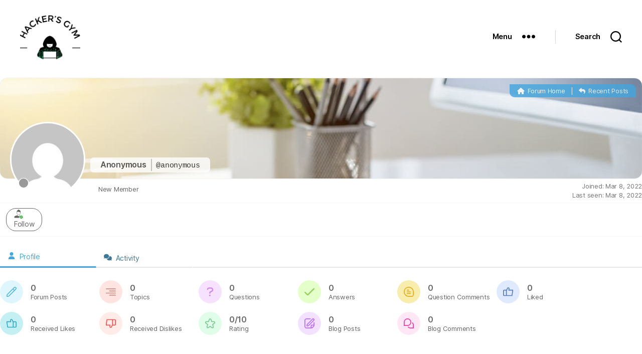

--- FILE ---
content_type: text/html; charset=UTF-8
request_url: https://forums.hackersgym.in/participant/18/
body_size: 16905
content:
<!DOCTYPE html>

<html class="no-js" lang="en-US">

	<head>

		<meta charset="UTF-8">
		<meta name="viewport" content="width=device-width, initial-scale=1.0">

		<link rel="profile" href="https://gmpg.org/xfn/11">

		<title>Anonymous &#8211; Profile &#8211; hackersgym Forum</title>
<meta name='robots' content='max-image-preview:large' />

<!-- wpForo SEO -->
<link rel="canonical" href="https://forums.hackersgym.in/participant/18/" />
<meta name="description" content="hackersgym Forum - Member Profile &gt; Profile Page. User: Anonymous, Title: New Member, " />
<meta property="og:title" content="hackersgym Forum" />
<meta property="og:description" content="hackersgym Forum - Member Profile &gt; Profile Page. User: Anonymous, Title: New Member, " />
<meta property="og:url" content="https://forums.hackersgym.in/participant/18/" />
<meta property="og:locale" content="en_US" />
<meta property="og:site_name" content="Hackersgym" />
<meta property="og:type" content="website" />
<meta name="twitter:description" content="hackersgym Forum - Member Profile &gt; Profile Page. User: Anonymous, Title: New Member, "/>
<meta name="twitter:title" content="hackersgym Forum" />
<meta property="twitter:card" content="summary_large_image" />
<!-- wpForo SEO End -->

<!-- wpForo Schema -->
<!-- wpForo Schema End -->

<link rel='dns-prefetch' href='//www.googletagmanager.com' />
<link rel="alternate" type="application/rss+xml" title="Hackersgym &raquo; Feed" href="https://forums.hackersgym.in/feed/" />
<link rel="alternate" type="application/rss+xml" title="Hackersgym &raquo; Comments Feed" href="https://forums.hackersgym.in/comments/feed/" />
<style id='wp-img-auto-sizes-contain-inline-css'>
img:is([sizes=auto i],[sizes^="auto," i]){contain-intrinsic-size:3000px 1500px}
/*# sourceURL=wp-img-auto-sizes-contain-inline-css */
</style>
<style id='wp-emoji-styles-inline-css'>

	img.wp-smiley, img.emoji {
		display: inline !important;
		border: none !important;
		box-shadow: none !important;
		height: 1em !important;
		width: 1em !important;
		margin: 0 0.07em !important;
		vertical-align: -0.1em !important;
		background: none !important;
		padding: 0 !important;
	}
/*# sourceURL=wp-emoji-styles-inline-css */
</style>
<link rel='stylesheet' id='wp-block-library-css' href='https://forums.hackersgym.in/wp-includes/css/dist/block-library/style.min.css?ver=6.9' media='all' />
<style id='classic-theme-styles-inline-css'>
/*! This file is auto-generated */
.wp-block-button__link{color:#fff;background-color:#32373c;border-radius:9999px;box-shadow:none;text-decoration:none;padding:calc(.667em + 2px) calc(1.333em + 2px);font-size:1.125em}.wp-block-file__button{background:#32373c;color:#fff;text-decoration:none}
/*# sourceURL=/wp-includes/css/classic-themes.min.css */
</style>
<style id='global-styles-inline-css'>
:root{--wp--preset--aspect-ratio--square: 1;--wp--preset--aspect-ratio--4-3: 4/3;--wp--preset--aspect-ratio--3-4: 3/4;--wp--preset--aspect-ratio--3-2: 3/2;--wp--preset--aspect-ratio--2-3: 2/3;--wp--preset--aspect-ratio--16-9: 16/9;--wp--preset--aspect-ratio--9-16: 9/16;--wp--preset--color--black: #000000;--wp--preset--color--cyan-bluish-gray: #abb8c3;--wp--preset--color--white: #ffffff;--wp--preset--color--pale-pink: #f78da7;--wp--preset--color--vivid-red: #cf2e2e;--wp--preset--color--luminous-vivid-orange: #ff6900;--wp--preset--color--luminous-vivid-amber: #fcb900;--wp--preset--color--light-green-cyan: #7bdcb5;--wp--preset--color--vivid-green-cyan: #00d084;--wp--preset--color--pale-cyan-blue: #8ed1fc;--wp--preset--color--vivid-cyan-blue: #0693e3;--wp--preset--color--vivid-purple: #9b51e0;--wp--preset--color--accent: #cd2653;--wp--preset--color--primary: #000000;--wp--preset--color--secondary: #6d6d6d;--wp--preset--color--subtle-background: #dcd7ca;--wp--preset--color--background: #f5efe0;--wp--preset--gradient--vivid-cyan-blue-to-vivid-purple: linear-gradient(135deg,rgb(6,147,227) 0%,rgb(155,81,224) 100%);--wp--preset--gradient--light-green-cyan-to-vivid-green-cyan: linear-gradient(135deg,rgb(122,220,180) 0%,rgb(0,208,130) 100%);--wp--preset--gradient--luminous-vivid-amber-to-luminous-vivid-orange: linear-gradient(135deg,rgb(252,185,0) 0%,rgb(255,105,0) 100%);--wp--preset--gradient--luminous-vivid-orange-to-vivid-red: linear-gradient(135deg,rgb(255,105,0) 0%,rgb(207,46,46) 100%);--wp--preset--gradient--very-light-gray-to-cyan-bluish-gray: linear-gradient(135deg,rgb(238,238,238) 0%,rgb(169,184,195) 100%);--wp--preset--gradient--cool-to-warm-spectrum: linear-gradient(135deg,rgb(74,234,220) 0%,rgb(151,120,209) 20%,rgb(207,42,186) 40%,rgb(238,44,130) 60%,rgb(251,105,98) 80%,rgb(254,248,76) 100%);--wp--preset--gradient--blush-light-purple: linear-gradient(135deg,rgb(255,206,236) 0%,rgb(152,150,240) 100%);--wp--preset--gradient--blush-bordeaux: linear-gradient(135deg,rgb(254,205,165) 0%,rgb(254,45,45) 50%,rgb(107,0,62) 100%);--wp--preset--gradient--luminous-dusk: linear-gradient(135deg,rgb(255,203,112) 0%,rgb(199,81,192) 50%,rgb(65,88,208) 100%);--wp--preset--gradient--pale-ocean: linear-gradient(135deg,rgb(255,245,203) 0%,rgb(182,227,212) 50%,rgb(51,167,181) 100%);--wp--preset--gradient--electric-grass: linear-gradient(135deg,rgb(202,248,128) 0%,rgb(113,206,126) 100%);--wp--preset--gradient--midnight: linear-gradient(135deg,rgb(2,3,129) 0%,rgb(40,116,252) 100%);--wp--preset--font-size--small: 18px;--wp--preset--font-size--medium: 20px;--wp--preset--font-size--large: 26.25px;--wp--preset--font-size--x-large: 42px;--wp--preset--font-size--normal: 21px;--wp--preset--font-size--larger: 32px;--wp--preset--spacing--20: 0.44rem;--wp--preset--spacing--30: 0.67rem;--wp--preset--spacing--40: 1rem;--wp--preset--spacing--50: 1.5rem;--wp--preset--spacing--60: 2.25rem;--wp--preset--spacing--70: 3.38rem;--wp--preset--spacing--80: 5.06rem;--wp--preset--shadow--natural: 6px 6px 9px rgba(0, 0, 0, 0.2);--wp--preset--shadow--deep: 12px 12px 50px rgba(0, 0, 0, 0.4);--wp--preset--shadow--sharp: 6px 6px 0px rgba(0, 0, 0, 0.2);--wp--preset--shadow--outlined: 6px 6px 0px -3px rgb(255, 255, 255), 6px 6px rgb(0, 0, 0);--wp--preset--shadow--crisp: 6px 6px 0px rgb(0, 0, 0);}:where(.is-layout-flex){gap: 0.5em;}:where(.is-layout-grid){gap: 0.5em;}body .is-layout-flex{display: flex;}.is-layout-flex{flex-wrap: wrap;align-items: center;}.is-layout-flex > :is(*, div){margin: 0;}body .is-layout-grid{display: grid;}.is-layout-grid > :is(*, div){margin: 0;}:where(.wp-block-columns.is-layout-flex){gap: 2em;}:where(.wp-block-columns.is-layout-grid){gap: 2em;}:where(.wp-block-post-template.is-layout-flex){gap: 1.25em;}:where(.wp-block-post-template.is-layout-grid){gap: 1.25em;}.has-black-color{color: var(--wp--preset--color--black) !important;}.has-cyan-bluish-gray-color{color: var(--wp--preset--color--cyan-bluish-gray) !important;}.has-white-color{color: var(--wp--preset--color--white) !important;}.has-pale-pink-color{color: var(--wp--preset--color--pale-pink) !important;}.has-vivid-red-color{color: var(--wp--preset--color--vivid-red) !important;}.has-luminous-vivid-orange-color{color: var(--wp--preset--color--luminous-vivid-orange) !important;}.has-luminous-vivid-amber-color{color: var(--wp--preset--color--luminous-vivid-amber) !important;}.has-light-green-cyan-color{color: var(--wp--preset--color--light-green-cyan) !important;}.has-vivid-green-cyan-color{color: var(--wp--preset--color--vivid-green-cyan) !important;}.has-pale-cyan-blue-color{color: var(--wp--preset--color--pale-cyan-blue) !important;}.has-vivid-cyan-blue-color{color: var(--wp--preset--color--vivid-cyan-blue) !important;}.has-vivid-purple-color{color: var(--wp--preset--color--vivid-purple) !important;}.has-black-background-color{background-color: var(--wp--preset--color--black) !important;}.has-cyan-bluish-gray-background-color{background-color: var(--wp--preset--color--cyan-bluish-gray) !important;}.has-white-background-color{background-color: var(--wp--preset--color--white) !important;}.has-pale-pink-background-color{background-color: var(--wp--preset--color--pale-pink) !important;}.has-vivid-red-background-color{background-color: var(--wp--preset--color--vivid-red) !important;}.has-luminous-vivid-orange-background-color{background-color: var(--wp--preset--color--luminous-vivid-orange) !important;}.has-luminous-vivid-amber-background-color{background-color: var(--wp--preset--color--luminous-vivid-amber) !important;}.has-light-green-cyan-background-color{background-color: var(--wp--preset--color--light-green-cyan) !important;}.has-vivid-green-cyan-background-color{background-color: var(--wp--preset--color--vivid-green-cyan) !important;}.has-pale-cyan-blue-background-color{background-color: var(--wp--preset--color--pale-cyan-blue) !important;}.has-vivid-cyan-blue-background-color{background-color: var(--wp--preset--color--vivid-cyan-blue) !important;}.has-vivid-purple-background-color{background-color: var(--wp--preset--color--vivid-purple) !important;}.has-black-border-color{border-color: var(--wp--preset--color--black) !important;}.has-cyan-bluish-gray-border-color{border-color: var(--wp--preset--color--cyan-bluish-gray) !important;}.has-white-border-color{border-color: var(--wp--preset--color--white) !important;}.has-pale-pink-border-color{border-color: var(--wp--preset--color--pale-pink) !important;}.has-vivid-red-border-color{border-color: var(--wp--preset--color--vivid-red) !important;}.has-luminous-vivid-orange-border-color{border-color: var(--wp--preset--color--luminous-vivid-orange) !important;}.has-luminous-vivid-amber-border-color{border-color: var(--wp--preset--color--luminous-vivid-amber) !important;}.has-light-green-cyan-border-color{border-color: var(--wp--preset--color--light-green-cyan) !important;}.has-vivid-green-cyan-border-color{border-color: var(--wp--preset--color--vivid-green-cyan) !important;}.has-pale-cyan-blue-border-color{border-color: var(--wp--preset--color--pale-cyan-blue) !important;}.has-vivid-cyan-blue-border-color{border-color: var(--wp--preset--color--vivid-cyan-blue) !important;}.has-vivid-purple-border-color{border-color: var(--wp--preset--color--vivid-purple) !important;}.has-vivid-cyan-blue-to-vivid-purple-gradient-background{background: var(--wp--preset--gradient--vivid-cyan-blue-to-vivid-purple) !important;}.has-light-green-cyan-to-vivid-green-cyan-gradient-background{background: var(--wp--preset--gradient--light-green-cyan-to-vivid-green-cyan) !important;}.has-luminous-vivid-amber-to-luminous-vivid-orange-gradient-background{background: var(--wp--preset--gradient--luminous-vivid-amber-to-luminous-vivid-orange) !important;}.has-luminous-vivid-orange-to-vivid-red-gradient-background{background: var(--wp--preset--gradient--luminous-vivid-orange-to-vivid-red) !important;}.has-very-light-gray-to-cyan-bluish-gray-gradient-background{background: var(--wp--preset--gradient--very-light-gray-to-cyan-bluish-gray) !important;}.has-cool-to-warm-spectrum-gradient-background{background: var(--wp--preset--gradient--cool-to-warm-spectrum) !important;}.has-blush-light-purple-gradient-background{background: var(--wp--preset--gradient--blush-light-purple) !important;}.has-blush-bordeaux-gradient-background{background: var(--wp--preset--gradient--blush-bordeaux) !important;}.has-luminous-dusk-gradient-background{background: var(--wp--preset--gradient--luminous-dusk) !important;}.has-pale-ocean-gradient-background{background: var(--wp--preset--gradient--pale-ocean) !important;}.has-electric-grass-gradient-background{background: var(--wp--preset--gradient--electric-grass) !important;}.has-midnight-gradient-background{background: var(--wp--preset--gradient--midnight) !important;}.has-small-font-size{font-size: var(--wp--preset--font-size--small) !important;}.has-medium-font-size{font-size: var(--wp--preset--font-size--medium) !important;}.has-large-font-size{font-size: var(--wp--preset--font-size--large) !important;}.has-x-large-font-size{font-size: var(--wp--preset--font-size--x-large) !important;}
:where(.wp-block-post-template.is-layout-flex){gap: 1.25em;}:where(.wp-block-post-template.is-layout-grid){gap: 1.25em;}
:where(.wp-block-term-template.is-layout-flex){gap: 1.25em;}:where(.wp-block-term-template.is-layout-grid){gap: 1.25em;}
:where(.wp-block-columns.is-layout-flex){gap: 2em;}:where(.wp-block-columns.is-layout-grid){gap: 2em;}
:root :where(.wp-block-pullquote){font-size: 1.5em;line-height: 1.6;}
/*# sourceURL=global-styles-inline-css */
</style>
<link rel='stylesheet' id='twentytwenty-style-css' href='https://forums.hackersgym.in/wp-content/themes/twentytwenty/style.css?ver=3.0' media='all' />
<style id='twentytwenty-style-inline-css'>
.color-accent,.color-accent-hover:hover,.color-accent-hover:focus,:root .has-accent-color,.has-drop-cap:not(:focus):first-letter,.wp-block-button.is-style-outline,a { color: #cd2653; }blockquote,.border-color-accent,.border-color-accent-hover:hover,.border-color-accent-hover:focus { border-color: #cd2653; }button,.button,.faux-button,.wp-block-button__link,.wp-block-file .wp-block-file__button,input[type="button"],input[type="reset"],input[type="submit"],.bg-accent,.bg-accent-hover:hover,.bg-accent-hover:focus,:root .has-accent-background-color,.comment-reply-link { background-color: #cd2653; }.fill-children-accent,.fill-children-accent * { fill: #cd2653; }body,.entry-title a,:root .has-primary-color { color: #000000; }:root .has-primary-background-color { background-color: #000000; }cite,figcaption,.wp-caption-text,.post-meta,.entry-content .wp-block-archives li,.entry-content .wp-block-categories li,.entry-content .wp-block-latest-posts li,.wp-block-latest-comments__comment-date,.wp-block-latest-posts__post-date,.wp-block-embed figcaption,.wp-block-image figcaption,.wp-block-pullquote cite,.comment-metadata,.comment-respond .comment-notes,.comment-respond .logged-in-as,.pagination .dots,.entry-content hr:not(.has-background),hr.styled-separator,:root .has-secondary-color { color: #6d6d6d; }:root .has-secondary-background-color { background-color: #6d6d6d; }pre,fieldset,input,textarea,table,table *,hr { border-color: #dcd7ca; }caption,code,code,kbd,samp,.wp-block-table.is-style-stripes tbody tr:nth-child(odd),:root .has-subtle-background-background-color { background-color: #dcd7ca; }.wp-block-table.is-style-stripes { border-bottom-color: #dcd7ca; }.wp-block-latest-posts.is-grid li { border-top-color: #dcd7ca; }:root .has-subtle-background-color { color: #dcd7ca; }body:not(.overlay-header) .primary-menu > li > a,body:not(.overlay-header) .primary-menu > li > .icon,.modal-menu a,.footer-menu a, .footer-widgets a:where(:not(.wp-block-button__link)),#site-footer .wp-block-button.is-style-outline,.wp-block-pullquote:before,.singular:not(.overlay-header) .entry-header a,.archive-header a,.header-footer-group .color-accent,.header-footer-group .color-accent-hover:hover { color: #cd2653; }.social-icons a,#site-footer button:not(.toggle),#site-footer .button,#site-footer .faux-button,#site-footer .wp-block-button__link,#site-footer .wp-block-file__button,#site-footer input[type="button"],#site-footer input[type="reset"],#site-footer input[type="submit"] { background-color: #cd2653; }.header-footer-group,body:not(.overlay-header) #site-header .toggle,.menu-modal .toggle { color: #000000; }body:not(.overlay-header) .primary-menu ul { background-color: #000000; }body:not(.overlay-header) .primary-menu > li > ul:after { border-bottom-color: #000000; }body:not(.overlay-header) .primary-menu ul ul:after { border-left-color: #000000; }.site-description,body:not(.overlay-header) .toggle-inner .toggle-text,.widget .post-date,.widget .rss-date,.widget_archive li,.widget_categories li,.widget cite,.widget_pages li,.widget_meta li,.widget_nav_menu li,.powered-by-wordpress,.footer-credits .privacy-policy,.to-the-top,.singular .entry-header .post-meta,.singular:not(.overlay-header) .entry-header .post-meta a { color: #6d6d6d; }.header-footer-group pre,.header-footer-group fieldset,.header-footer-group input,.header-footer-group textarea,.header-footer-group table,.header-footer-group table *,.footer-nav-widgets-wrapper,#site-footer,.menu-modal nav *,.footer-widgets-outer-wrapper,.footer-top { border-color: #dcd7ca; }.header-footer-group table caption,body:not(.overlay-header) .header-inner .toggle-wrapper::before { background-color: #dcd7ca; }
/*# sourceURL=twentytwenty-style-inline-css */
</style>
<link rel='stylesheet' id='twentytwenty-fonts-css' href='https://forums.hackersgym.in/wp-content/themes/twentytwenty/assets/css/font-inter.css?ver=3.0' media='all' />
<link rel='stylesheet' id='twentytwenty-print-style-css' href='https://forums.hackersgym.in/wp-content/themes/twentytwenty/print.css?ver=3.0' media='print' />
<link rel='stylesheet' id='wpforo-font-awesome-css' href='https://forums.hackersgym.in/wp-content/plugins/wpforo/assets/css/font-awesome/css/fontawesome-all.min.css?ver=6.1.1' media='all' />
<link rel='stylesheet' id='wpforo-style-css' href='https://forums.hackersgym.in/wp-content/plugins/wpforo/themes/2022/style.css?ver=2.4.13' media='all' />
<link rel='stylesheet' id='wpforo-widgets-css' href='https://forums.hackersgym.in/wp-content/plugins/wpforo/themes/2022/widgets.css?ver=2.4.13' media='all' />
<link rel='stylesheet' id='wpforo-dynamic-style-css' href='https://forums.hackersgym.in/wp-content/uploads/wpforo/assets/colors.css?ver=2.4.13.a5584ad99baa1460b6084468f1b02934' media='all' />
<script src="https://forums.hackersgym.in/wp-content/themes/twentytwenty/assets/js/index.js?ver=3.0" id="twentytwenty-js-js" defer data-wp-strategy="defer"></script>
<script src="https://forums.hackersgym.in/wp-content/uploads/wpforo/assets/phrases.js?ver=2.4.13.58bdf5ce901d118fc32c95f59fd3605d" id="wpforo-dynamic-phrases-js"></script>
<script src="https://forums.hackersgym.in/wp-includes/js/jquery/jquery.min.js?ver=3.7.1" id="jquery-core-js"></script>
<script src="https://forums.hackersgym.in/wp-includes/js/jquery/jquery-migrate.min.js?ver=3.4.1" id="jquery-migrate-js"></script>

<!-- Google tag (gtag.js) snippet added by Site Kit -->
<!-- Google Analytics snippet added by Site Kit -->
<script src="https://www.googletagmanager.com/gtag/js?id=G-DJERWE80ZV" id="google_gtagjs-js" async></script>
<script id="google_gtagjs-js-after">
window.dataLayer = window.dataLayer || [];function gtag(){dataLayer.push(arguments);}
gtag("set","linker",{"domains":["forums.hackersgym.in"]});
gtag("js", new Date());
gtag("set", "developer_id.dZTNiMT", true);
gtag("config", "G-DJERWE80ZV");
//# sourceURL=google_gtagjs-js-after
</script>
<link rel="https://api.w.org/" href="https://forums.hackersgym.in/wp-json/" /><link rel="EditURI" type="application/rsd+xml" title="RSD" href="https://forums.hackersgym.in/xmlrpc.php?rsd" />
<meta name="generator" content="WordPress 6.9" />
<meta name="generator" content="Site Kit by Google 1.168.0" /><script>
document.documentElement.className = document.documentElement.className.replace( 'no-js', 'js' );
//# sourceURL=twentytwenty_no_js_class
</script>
<meta name="generator" content="Elementor 3.34.0; features: additional_custom_breakpoints; settings: css_print_method-external, google_font-enabled, font_display-auto">
			<style>
				.e-con.e-parent:nth-of-type(n+4):not(.e-lazyloaded):not(.e-no-lazyload),
				.e-con.e-parent:nth-of-type(n+4):not(.e-lazyloaded):not(.e-no-lazyload) * {
					background-image: none !important;
				}
				@media screen and (max-height: 1024px) {
					.e-con.e-parent:nth-of-type(n+3):not(.e-lazyloaded):not(.e-no-lazyload),
					.e-con.e-parent:nth-of-type(n+3):not(.e-lazyloaded):not(.e-no-lazyload) * {
						background-image: none !important;
					}
				}
				@media screen and (max-height: 640px) {
					.e-con.e-parent:nth-of-type(n+2):not(.e-lazyloaded):not(.e-no-lazyload),
					.e-con.e-parent:nth-of-type(n+2):not(.e-lazyloaded):not(.e-no-lazyload) * {
						background-image: none !important;
					}
				}
			</style>
			<link rel="icon" href="https://forums.hackersgym.in/wp-content/uploads/2022/03/cropped-logo_-32x32.jpg" sizes="32x32" />
<link rel="icon" href="https://forums.hackersgym.in/wp-content/uploads/2022/03/cropped-logo_-192x192.jpg" sizes="192x192" />
<link rel="apple-touch-icon" href="https://forums.hackersgym.in/wp-content/uploads/2022/03/cropped-logo_-180x180.jpg" />
<meta name="msapplication-TileImage" content="https://forums.hackersgym.in/wp-content/uploads/2022/03/cropped-logo_-270x270.jpg" />

	</head>

	<body class="wp-singular -template-default page page-id- page-parent wp-custom-logo wp-embed-responsive paged-18 page-paged-18 wp-theme-twentytwenty singular enable-search-modal missing-post-thumbnail has-no-pagination not-showing-comments show-avatars footer-top-visible wpf-default wpft-profile wpf-guest wpfu-group-4 wpf-theme-2022 wpf-is_standalone-1 wpf-boardid-0 is_wpforo_page-1 is_wpforo_url-1 is_wpforo_shortcode_page-0 wpforo elementor-default elementor-kit-39">

		<a class="skip-link screen-reader-text" href="#site-content">Skip to the content</a>
		<header id="site-header" class="header-footer-group">

			<div class="header-inner section-inner">

				<div class="header-titles-wrapper">

					
						<button class="toggle search-toggle mobile-search-toggle" data-toggle-target=".search-modal" data-toggle-body-class="showing-search-modal" data-set-focus=".search-modal .search-field" aria-expanded="false">
							<span class="toggle-inner">
								<span class="toggle-icon">
									<svg class="svg-icon" aria-hidden="true" role="img" focusable="false" xmlns="http://www.w3.org/2000/svg" width="23" height="23" viewBox="0 0 23 23"><path d="M38.710696,48.0601792 L43,52.3494831 L41.3494831,54 L37.0601792,49.710696 C35.2632422,51.1481185 32.9839107,52.0076499 30.5038249,52.0076499 C24.7027226,52.0076499 20,47.3049272 20,41.5038249 C20,35.7027226 24.7027226,31 30.5038249,31 C36.3049272,31 41.0076499,35.7027226 41.0076499,41.5038249 C41.0076499,43.9839107 40.1481185,46.2632422 38.710696,48.0601792 Z M36.3875844,47.1716785 C37.8030221,45.7026647 38.6734666,43.7048964 38.6734666,41.5038249 C38.6734666,36.9918565 35.0157934,33.3341833 30.5038249,33.3341833 C25.9918565,33.3341833 22.3341833,36.9918565 22.3341833,41.5038249 C22.3341833,46.0157934 25.9918565,49.6734666 30.5038249,49.6734666 C32.7048964,49.6734666 34.7026647,48.8030221 36.1716785,47.3875844 C36.2023931,47.347638 36.2360451,47.3092237 36.2726343,47.2726343 C36.3092237,47.2360451 36.347638,47.2023931 36.3875844,47.1716785 Z" transform="translate(-20 -31)" /></svg>								</span>
								<span class="toggle-text">Search</span>
							</span>
						</button><!-- .search-toggle -->

					
					<div class="header-titles">

						<div class="site-logo faux-heading"><a href="https://forums.hackersgym.in/" class="custom-logo-link" rel="home"><img fetchpriority="high" width="512" height="384" src="https://forums.hackersgym.in/wp-content/uploads/2022/03/cropped-cropped-logo_.jpg" class="custom-logo" alt="Hackersgym" decoding="async" srcset="https://forums.hackersgym.in/wp-content/uploads/2022/03/cropped-cropped-logo_.jpg 512w, https://forums.hackersgym.in/wp-content/uploads/2022/03/cropped-cropped-logo_-300x225.jpg 300w, https://forums.hackersgym.in/wp-content/uploads/2022/03/cropped-cropped-logo_-75x56.jpg 75w" sizes="(max-width: 512px) 100vw, 512px" /></a><span class="screen-reader-text">Hackersgym</span></div>
					</div><!-- .header-titles -->

					<button class="toggle nav-toggle mobile-nav-toggle" data-toggle-target=".menu-modal"  data-toggle-body-class="showing-menu-modal" aria-expanded="false" data-set-focus=".close-nav-toggle">
						<span class="toggle-inner">
							<span class="toggle-icon">
								<svg class="svg-icon" aria-hidden="true" role="img" focusable="false" xmlns="http://www.w3.org/2000/svg" width="26" height="7" viewBox="0 0 26 7"><path fill-rule="evenodd" d="M332.5,45 C330.567003,45 329,43.4329966 329,41.5 C329,39.5670034 330.567003,38 332.5,38 C334.432997,38 336,39.5670034 336,41.5 C336,43.4329966 334.432997,45 332.5,45 Z M342,45 C340.067003,45 338.5,43.4329966 338.5,41.5 C338.5,39.5670034 340.067003,38 342,38 C343.932997,38 345.5,39.5670034 345.5,41.5 C345.5,43.4329966 343.932997,45 342,45 Z M351.5,45 C349.567003,45 348,43.4329966 348,41.5 C348,39.5670034 349.567003,38 351.5,38 C353.432997,38 355,39.5670034 355,41.5 C355,43.4329966 353.432997,45 351.5,45 Z" transform="translate(-329 -38)" /></svg>							</span>
							<span class="toggle-text">Menu</span>
						</span>
					</button><!-- .nav-toggle -->

				</div><!-- .header-titles-wrapper -->

				<div class="header-navigation-wrapper">

					
						<div class="header-toggles hide-no-js">

						
							<div class="toggle-wrapper nav-toggle-wrapper has-expanded-menu">

								<button class="toggle nav-toggle desktop-nav-toggle" data-toggle-target=".menu-modal" data-toggle-body-class="showing-menu-modal" aria-expanded="false" data-set-focus=".close-nav-toggle">
									<span class="toggle-inner">
										<span class="toggle-text">Menu</span>
										<span class="toggle-icon">
											<svg class="svg-icon" aria-hidden="true" role="img" focusable="false" xmlns="http://www.w3.org/2000/svg" width="26" height="7" viewBox="0 0 26 7"><path fill-rule="evenodd" d="M332.5,45 C330.567003,45 329,43.4329966 329,41.5 C329,39.5670034 330.567003,38 332.5,38 C334.432997,38 336,39.5670034 336,41.5 C336,43.4329966 334.432997,45 332.5,45 Z M342,45 C340.067003,45 338.5,43.4329966 338.5,41.5 C338.5,39.5670034 340.067003,38 342,38 C343.932997,38 345.5,39.5670034 345.5,41.5 C345.5,43.4329966 343.932997,45 342,45 Z M351.5,45 C349.567003,45 348,43.4329966 348,41.5 C348,39.5670034 349.567003,38 351.5,38 C353.432997,38 355,39.5670034 355,41.5 C355,43.4329966 353.432997,45 351.5,45 Z" transform="translate(-329 -38)" /></svg>										</span>
									</span>
								</button><!-- .nav-toggle -->

							</div><!-- .nav-toggle-wrapper -->

							
							<div class="toggle-wrapper search-toggle-wrapper">

								<button class="toggle search-toggle desktop-search-toggle" data-toggle-target=".search-modal" data-toggle-body-class="showing-search-modal" data-set-focus=".search-modal .search-field" aria-expanded="false">
									<span class="toggle-inner">
										<svg class="svg-icon" aria-hidden="true" role="img" focusable="false" xmlns="http://www.w3.org/2000/svg" width="23" height="23" viewBox="0 0 23 23"><path d="M38.710696,48.0601792 L43,52.3494831 L41.3494831,54 L37.0601792,49.710696 C35.2632422,51.1481185 32.9839107,52.0076499 30.5038249,52.0076499 C24.7027226,52.0076499 20,47.3049272 20,41.5038249 C20,35.7027226 24.7027226,31 30.5038249,31 C36.3049272,31 41.0076499,35.7027226 41.0076499,41.5038249 C41.0076499,43.9839107 40.1481185,46.2632422 38.710696,48.0601792 Z M36.3875844,47.1716785 C37.8030221,45.7026647 38.6734666,43.7048964 38.6734666,41.5038249 C38.6734666,36.9918565 35.0157934,33.3341833 30.5038249,33.3341833 C25.9918565,33.3341833 22.3341833,36.9918565 22.3341833,41.5038249 C22.3341833,46.0157934 25.9918565,49.6734666 30.5038249,49.6734666 C32.7048964,49.6734666 34.7026647,48.8030221 36.1716785,47.3875844 C36.2023931,47.347638 36.2360451,47.3092237 36.2726343,47.2726343 C36.3092237,47.2360451 36.347638,47.2023931 36.3875844,47.1716785 Z" transform="translate(-20 -31)" /></svg>										<span class="toggle-text">Search</span>
									</span>
								</button><!-- .search-toggle -->

							</div>

							
						</div><!-- .header-toggles -->
						
				</div><!-- .header-navigation-wrapper -->

			</div><!-- .header-inner -->

			<div class="search-modal cover-modal header-footer-group" data-modal-target-string=".search-modal" role="dialog" aria-modal="true" aria-label="Search">

	<div class="search-modal-inner modal-inner">

		<div class="section-inner">

			<form role="search" aria-label="Search for:" method="get" class="search-form" action="https://forums.hackersgym.in/">
	<label for="search-form-1">
		<span class="screen-reader-text">
			Search for:		</span>
		<input type="search" id="search-form-1" class="search-field" placeholder="Search &hellip;" value="" name="s" />
	</label>
	<input type="submit" class="search-submit" value="Search" />
</form>

			<button class="toggle search-untoggle close-search-toggle fill-children-current-color" data-toggle-target=".search-modal" data-toggle-body-class="showing-search-modal" data-set-focus=".search-modal .search-field">
				<span class="screen-reader-text">
					Close search				</span>
				<svg class="svg-icon" aria-hidden="true" role="img" focusable="false" xmlns="http://www.w3.org/2000/svg" width="16" height="16" viewBox="0 0 16 16"><polygon fill="" fill-rule="evenodd" points="6.852 7.649 .399 1.195 1.445 .149 7.899 6.602 14.352 .149 15.399 1.195 8.945 7.649 15.399 14.102 14.352 15.149 7.899 8.695 1.445 15.149 .399 14.102" /></svg>			</button><!-- .search-toggle -->

		</div><!-- .section-inner -->

	</div><!-- .search-modal-inner -->

</div><!-- .menu-modal -->

		</header><!-- #site-header -->

		
<div class="menu-modal cover-modal header-footer-group" data-modal-target-string=".menu-modal">

	<div class="menu-modal-inner modal-inner">

		<div class="menu-wrapper section-inner">

			<div class="menu-top">

				<button class="toggle close-nav-toggle fill-children-current-color" data-toggle-target=".menu-modal" data-toggle-body-class="showing-menu-modal" data-set-focus=".menu-modal">
					<span class="toggle-text">Close Menu</span>
					<svg class="svg-icon" aria-hidden="true" role="img" focusable="false" xmlns="http://www.w3.org/2000/svg" width="16" height="16" viewBox="0 0 16 16"><polygon fill="" fill-rule="evenodd" points="6.852 7.649 .399 1.195 1.445 .149 7.899 6.602 14.352 .149 15.399 1.195 8.945 7.649 15.399 14.102 14.352 15.149 7.899 8.695 1.445 15.149 .399 14.102" /></svg>				</button><!-- .nav-toggle -->

				
					<nav class="expanded-menu mobile-menu" aria-label="Expanded">

						<ul class="modal-menu reset-list-style">
							<li id="menu-item-7" class="wpforo-home menu-item menu-item-type-custom menu-item-object-custom menu-item-home menu-item-7"><div class="ancestor-wrapper"><a href="https://forums.hackersgym.in/">Forums</a></div><!-- .ancestor-wrapper --></li>
<li id="menu-item-8" class="wpforo-members menu-item menu-item-type-custom menu-item-object-custom menu-item-8"><div class="ancestor-wrapper"><a href="https://forums.hackersgym.in/participants/">Members</a></div><!-- .ancestor-wrapper --></li>
<li id="menu-item-9" class="wpforo-recent menu-item menu-item-type-custom menu-item-object-custom menu-item-9"><div class="ancestor-wrapper"><a href="https://forums.hackersgym.in/recent/">Recent Posts</a></div><!-- .ancestor-wrapper --></li>
						</ul>

					</nav>

					
			</div><!-- .menu-top -->

			<div class="menu-bottom">

				
					<nav aria-label="Expanded Social links">
						<ul class="social-menu reset-list-style social-icons fill-children-current-color">

							<li class="wpforo-home menu-item menu-item-type-custom menu-item-object-custom menu-item-home menu-item-7"><a href="https://forums.hackersgym.in/"><span class="screen-reader-text">Forums</span><svg class="svg-icon" aria-hidden="true" role="img" focusable="false" xmlns="http://www.w3.org/2000/svg" width="18" height="18" viewBox="0 0 18 18"><path d="M6.70846497,10.3082552 C6.43780491,9.94641406 6.5117218,9.43367048 6.87356298,9.16301045 C7.23540415,8.89235035 7.74814771,8.96626726 8.01880776,9.32810842 C8.5875786,10.0884893 9.45856383,10.5643487 10.4057058,10.6321812 C11.3528479,10.7000136 12.2827563,10.3531306 12.9541853,9.68145807 L15.3987642,7.23705399 C16.6390369,5.9529049 16.6212992,3.91168563 15.3588977,2.6492841 C14.0964962,1.38688258 12.0552769,1.36914494 10.77958,2.60113525 L9.37230725,4.00022615 C9.05185726,4.31881314 8.53381538,4.31730281 8.21522839,3.99685275 C7.89664141,3.67640269 7.89815174,3.15836082 8.21860184,2.83977385 L9.63432671,1.43240056 C11.5605503,-0.42800847 14.6223793,-0.401402004 16.5159816,1.49220028 C18.4095838,3.38580256 18.4361903,6.44763148 16.5658147,8.38399647 L14.1113741,10.838437 C13.1043877,11.8457885 11.7095252,12.366113 10.2888121,12.2643643 C8.86809903,12.1626156 7.56162126,11.4488264 6.70846497,10.3082552 Z M11.291535,7.6917448 C11.5621951,8.05358597 11.4882782,8.56632952 11.126437,8.83698955 C10.7645959,9.10764965 10.2518523,9.03373274 9.98119227,8.67189158 C9.4124214,7.91151075 8.54143617,7.43565129 7.59429414,7.36781884 C6.6471521,7.29998638 5.71724372,7.64686937 5.04581464,8.31854193 L2.60123581,10.762946 C1.36096312,12.0470951 1.37870076,14.0883144 2.64110228,15.3507159 C3.90350381,16.6131174 5.94472309,16.630855 7.21873082,15.400549 L8.61782171,14.0014581 C8.93734159,13.6819382 9.45538568,13.6819382 9.77490556,14.0014581 C10.0944254,14.320978 10.0944254,14.839022 9.77490556,15.1585419 L8.36567329,16.5675994 C6.43944966,18.4280085 3.37762074,18.401402 1.48401846,16.5077998 C-0.409583822,14.6141975 -0.436190288,11.5523685 1.43418536,9.61600353 L3.88862594,7.16156298 C4.89561225,6.15421151 6.29047483,5.63388702 7.71118789,5.7356357 C9.13190097,5.83738438 10.4383788,6.55117356 11.291535,7.6917448 Z" /></svg></a></li>
<li class="wpforo-members menu-item menu-item-type-custom menu-item-object-custom menu-item-8"><a href="https://forums.hackersgym.in/participants/"><span class="screen-reader-text">Members</span><svg class="svg-icon" aria-hidden="true" role="img" focusable="false" xmlns="http://www.w3.org/2000/svg" width="18" height="18" viewBox="0 0 18 18"><path d="M6.70846497,10.3082552 C6.43780491,9.94641406 6.5117218,9.43367048 6.87356298,9.16301045 C7.23540415,8.89235035 7.74814771,8.96626726 8.01880776,9.32810842 C8.5875786,10.0884893 9.45856383,10.5643487 10.4057058,10.6321812 C11.3528479,10.7000136 12.2827563,10.3531306 12.9541853,9.68145807 L15.3987642,7.23705399 C16.6390369,5.9529049 16.6212992,3.91168563 15.3588977,2.6492841 C14.0964962,1.38688258 12.0552769,1.36914494 10.77958,2.60113525 L9.37230725,4.00022615 C9.05185726,4.31881314 8.53381538,4.31730281 8.21522839,3.99685275 C7.89664141,3.67640269 7.89815174,3.15836082 8.21860184,2.83977385 L9.63432671,1.43240056 C11.5605503,-0.42800847 14.6223793,-0.401402004 16.5159816,1.49220028 C18.4095838,3.38580256 18.4361903,6.44763148 16.5658147,8.38399647 L14.1113741,10.838437 C13.1043877,11.8457885 11.7095252,12.366113 10.2888121,12.2643643 C8.86809903,12.1626156 7.56162126,11.4488264 6.70846497,10.3082552 Z M11.291535,7.6917448 C11.5621951,8.05358597 11.4882782,8.56632952 11.126437,8.83698955 C10.7645959,9.10764965 10.2518523,9.03373274 9.98119227,8.67189158 C9.4124214,7.91151075 8.54143617,7.43565129 7.59429414,7.36781884 C6.6471521,7.29998638 5.71724372,7.64686937 5.04581464,8.31854193 L2.60123581,10.762946 C1.36096312,12.0470951 1.37870076,14.0883144 2.64110228,15.3507159 C3.90350381,16.6131174 5.94472309,16.630855 7.21873082,15.400549 L8.61782171,14.0014581 C8.93734159,13.6819382 9.45538568,13.6819382 9.77490556,14.0014581 C10.0944254,14.320978 10.0944254,14.839022 9.77490556,15.1585419 L8.36567329,16.5675994 C6.43944966,18.4280085 3.37762074,18.401402 1.48401846,16.5077998 C-0.409583822,14.6141975 -0.436190288,11.5523685 1.43418536,9.61600353 L3.88862594,7.16156298 C4.89561225,6.15421151 6.29047483,5.63388702 7.71118789,5.7356357 C9.13190097,5.83738438 10.4383788,6.55117356 11.291535,7.6917448 Z" /></svg></a></li>
<li class="wpforo-recent menu-item menu-item-type-custom menu-item-object-custom menu-item-9"><a href="https://forums.hackersgym.in/recent/"><span class="screen-reader-text">Recent Posts</span><svg class="svg-icon" aria-hidden="true" role="img" focusable="false" xmlns="http://www.w3.org/2000/svg" width="18" height="18" viewBox="0 0 18 18"><path d="M6.70846497,10.3082552 C6.43780491,9.94641406 6.5117218,9.43367048 6.87356298,9.16301045 C7.23540415,8.89235035 7.74814771,8.96626726 8.01880776,9.32810842 C8.5875786,10.0884893 9.45856383,10.5643487 10.4057058,10.6321812 C11.3528479,10.7000136 12.2827563,10.3531306 12.9541853,9.68145807 L15.3987642,7.23705399 C16.6390369,5.9529049 16.6212992,3.91168563 15.3588977,2.6492841 C14.0964962,1.38688258 12.0552769,1.36914494 10.77958,2.60113525 L9.37230725,4.00022615 C9.05185726,4.31881314 8.53381538,4.31730281 8.21522839,3.99685275 C7.89664141,3.67640269 7.89815174,3.15836082 8.21860184,2.83977385 L9.63432671,1.43240056 C11.5605503,-0.42800847 14.6223793,-0.401402004 16.5159816,1.49220028 C18.4095838,3.38580256 18.4361903,6.44763148 16.5658147,8.38399647 L14.1113741,10.838437 C13.1043877,11.8457885 11.7095252,12.366113 10.2888121,12.2643643 C8.86809903,12.1626156 7.56162126,11.4488264 6.70846497,10.3082552 Z M11.291535,7.6917448 C11.5621951,8.05358597 11.4882782,8.56632952 11.126437,8.83698955 C10.7645959,9.10764965 10.2518523,9.03373274 9.98119227,8.67189158 C9.4124214,7.91151075 8.54143617,7.43565129 7.59429414,7.36781884 C6.6471521,7.29998638 5.71724372,7.64686937 5.04581464,8.31854193 L2.60123581,10.762946 C1.36096312,12.0470951 1.37870076,14.0883144 2.64110228,15.3507159 C3.90350381,16.6131174 5.94472309,16.630855 7.21873082,15.400549 L8.61782171,14.0014581 C8.93734159,13.6819382 9.45538568,13.6819382 9.77490556,14.0014581 C10.0944254,14.320978 10.0944254,14.839022 9.77490556,15.1585419 L8.36567329,16.5675994 C6.43944966,18.4280085 3.37762074,18.401402 1.48401846,16.5077998 C-0.409583822,14.6141975 -0.436190288,11.5523685 1.43418536,9.61600353 L3.88862594,7.16156298 C4.89561225,6.15421151 6.29047483,5.63388702 7.71118789,5.7356357 C9.13190097,5.83738438 10.4383788,6.55117356 11.291535,7.6917448 Z" /></svg></a></li>

						</ul>
					</nav><!-- .social-menu -->

				
			</div><!-- .menu-bottom -->

		</div><!-- .menu-wrapper -->

	</div><!-- .menu-modal-inner -->

</div><!-- .menu-modal -->
<div id="wpforo">
    <div id="wpforo-wrap" class="wpf-default wpft-profile wpf-guest wpfu-group-4 wpf-theme-2022 wpf-is_standalone-1 wpf-boardid-0 is_wpforo_page-1 is_wpforo_url-1 is_wpforo_shortcode_page-0 wpforo">
		
		
        <div class="wpforo-main ">
            <div class="wpforo-content " style="width:100%">
				                                    <div class="wpforo-profile-content wpf-pt-profile">
                        <div class="wpf-profile-section wpf-mi-section">
                            <div class="wpf-profile-body">
                                <div class="wpforo-profile">
	    <div class="wpforo-profile-head" style="background-image:url('https://forums.hackersgym.in/wp-content/plugins/wpforo/assets/images/profile-bg.jpg')">
        <div class="wpforo-profile-head-panel">
                            <div class="wpf-profile-avatar">
                    <img alt='' src='https://secure.gravatar.com/avatar/5d90f2180d1b620957bd4c38b35528a9b97c013e1f8e7f9888d3d41192918218?s=150&#038;d=mm&#038;r=g' srcset='https://secure.gravatar.com/avatar/5d90f2180d1b620957bd4c38b35528a9b97c013e1f8e7f9888d3d41192918218?s=300&#038;d=mm&#038;r=g 2x' class='avatar avatar-150 photo' height='150' width='150' decoding='async'/>                    <div class="wpf-profile-online">
                            <i class="fas fa-circle wpfsx wpfcl-0" title="Offline"></i>
            
        </div>
                </div>
                        <div class="wpforo-profile-head-data">
                <div class="wpforo-profile-head-top">
                    <div class="wpf-profile-details">
                        <div class="wpfp-name">
                            Anonymous                            <div class="wpf-author-nicename" title="You can mention a person using @nicename in post content to send that person an email message. When you post a topic or reply, forum sends an email message to the user letting them know that they have been mentioned on the post.">@anonymous</div>                        </div>
                    </div>
                    <div class="wpf-profile-head-right">
                                            </div>
                </div>
            </div>
        </div>
        <div class="wpforo-profile-back">
            <a href="https://forums.hackersgym.in/"><i class="fas fa-home"></i> Forum Home</a> &nbsp; | &nbsp; <a href="https://forums.hackersgym.in/recent/"><i class="fa-solid fa-reply"></i> Recent Posts</a>        </div>
    </div>

    <div class="wpforo-profile-head-bottom">
        <div class="wpfp-box wpfp-ug">
                    </div>
        <div class="wpfp-box wpfp-reputation">
            <span class="wpf-member-title wpfrt" title="Rating Title">New Member</span>                    </div>
        <div class="wpfp-flex"></div>
                    <div class="wpfp-box wpfp-joined">
                Joined: Mar 8, 2022<br>
                Last seen: Mar 8, 2022            </div>
            </div>

    <div class="wpforo-user-actions"><div class="wpforo-follow-wrap">
				<div class="wpforo-follow-user" data-userid="18" data-stat="0">
			       <svg version="1.1" xmlns="http://www.w3.org/2000/svg" x="0px" y="0px" viewBox="0 0 116.42 122.88" style="enable-background:new 0 0 116.42 122.88" xml:space="preserve"><style type="text/css">.st0{fill-rule:evenodd;clip-rule:evenodd;} .st1{fill-rule:evenodd;clip-rule:evenodd;fill:#3AAF3C;}</style><g><path class="st0" d="M5.95,112.26c-5.1-0.39-6.33-4.06-5.86-8.29c2.79-24.96,30.78-17.73,42.03-27.86l0,0 c5.61,16.5,29.05,17.11,34.31,0c1.21,1.09,2.89,2.01,4.87,2.82c-1.81,1.1-3.52,2.43-5.09,4c-7.93,7.92-9.88,19.57-5.86,29.33H5.95 L5.95,112.26z M41.97,59.56c2.13,3.37,4.36,6.83,7.12,9.37c2.66,2.43,5.9,4.09,10.16,4.1c4.64,0.01,8.01-1.7,10.76-4.28 c2.86-2.67,5.11-6.34,7.34-10l5.98-9.84c1.11-2.55,1.52-4.25,1.26-5.25c-0.16-0.59-0.81-0.88-1.92-0.93 c-0.23-0.01-0.48-0.01-0.72-0.01c-0.26,0.01-0.54,0.03-0.84,0.05c-0.17,0.01-0.31,0-0.46-0.03c-0.52,0.03-1.08-0.01-1.63-0.09 l2.04-9.06c-15.19,2.39-26.55-8.88-42.59-2.25l1.16,10.67c-0.63,0.04-1.25,0.01-1.82-0.07C28.6,42.24,40.16,56.67,41.97,59.56 L41.97,59.56L41.97,59.56L41.97,59.56z M84.74,40.01c1.47,0.45,2.41,1.38,2.8,2.89c0.43,1.67-0.04,4.03-1.46,7.25l0,0 c-0.03,0.06-0.05,0.12-0.09,0.17l-6.04,9.95c-2.33,3.84-4.69,7.69-7.85,10.63c-3.26,3.06-7.3,5.1-12.81,5.08 c-5.14-0.01-9.02-1.97-12.2-4.89c-3.84-3.52-21.52-25.66-13.62-30.99c0.39-0.25,0.82-0.48,1.28-0.65 c-0.35-4.58-0.47-10.34-0.25-15.17c0.12-1.14,0.34-2.28,0.65-3.43c1.35-4.85,4.76-8.75,8.96-11.43c2.32-1.48,4.87-2.59,7.51-3.33 c1.68-0.48-1.43-5.87,0.3-6.03c8.41-0.87,22.05,6.82,27.93,13.19c2.93,3.18,4.8,7.41,5.2,13L84.74,40.01L84.74,40.01L84.74,40.01 L84.74,40.01L84.74,40.01L84.74,40.01z"/><path class="st1" d="M95.32,80.66c11.66,0,21.11,9.45,21.11,21.11c0,11.66-9.45,21.11-21.11,21.11c-11.66,0-21.11-9.45-21.11-21.11 C74.21,90.11,83.66,80.66,95.32,80.66L95.32,80.66L95.32,80.66L95.32,80.66z M87.77,100.17c1.58,0.91,2.61,1.67,3.83,3.02 c3.17-5.11,6.62-7.94,11.1-11.97l0.44-0.17h4.91c-6.58,7.3-11.68,13.33-16.24,22.13c-2.38-5.08-4.5-8.59-9.23-11.84L87.77,100.17 L87.77,100.17L87.77,100.17z"/></g></svg>
			       <span class="wpforo-follow-user-label">Follow</span>
			    </div>
			    
		    </div>    <div class="wpf-grow"></div>
    </div>

    <div class="wpforo-profile-menu">
        <a class="wpf-profile-menu wpforo-active" href="https://forums.hackersgym.in/participant/18/"><svg height="12" width="12" xmlns="http://www.w3.org/2000/svg" viewBox="0 0 448 512"><path fill="currentColor" d="M224 256A128 128 0 1 0 224 0a128 128 0 1 0 0 256zm-45.7 48C79.8 304 0 383.8 0 482.3C0 498.7 13.3 512 29.7 512H418.3c16.4 0 29.7-13.3 29.7-29.7C448 383.8 368.2 304 269.7 304H178.3z"/></svg> <span class="wpf-profile-menu-label">Profile</span></a><a class="wpf-profile-menu " href="https://forums.hackersgym.in/participant/18/activity/"><svg height="12" width="12" xmlns="http://www.w3.org/2000/svg" viewBox="0 0 640 512"><path fill="currentColor" d="M208 352c114.9 0 208-78.8 208-176S322.9 0 208 0S0 78.8 0 176c0 38.6 14.7 74.3 39.6 103.4c-3.5 9.4-8.7 17.7-14.2 24.7c-4.8 6.2-9.7 11-13.3 14.3c-1.8 1.6-3.3 2.9-4.3 3.7c-.5 .4-.9 .7-1.1 .8l-.2 .2 0 0 0 0C1 327.2-1.4 334.4 .8 340.9S9.1 352 16 352c21.8 0 43.8-5.6 62.1-12.5c9.2-3.5 17.8-7.4 25.3-11.4C134.1 343.3 169.8 352 208 352zM448 176c0 112.3-99.1 196.9-216.5 207C255.8 457.4 336.4 512 432 512c38.2 0 73.9-8.7 104.7-23.9c7.5 4 16 7.9 25.2 11.4c18.3 6.9 40.3 12.5 62.1 12.5c6.9 0 13.1-4.5 15.2-11.1c2.1-6.6-.2-13.8-5.8-17.9l0 0 0 0-.2-.2c-.2-.2-.6-.4-1.1-.8c-1-.8-2.5-2-4.3-3.7c-3.6-3.3-8.5-8.1-13.3-14.3c-5.5-7-10.7-15.4-14.2-24.7c24.9-29 39.6-64.7 39.6-103.4c0-92.8-84.9-168.9-192.6-175.5c.4 5.1 .6 10.3 .6 15.5z"/></svg> <span class="wpf-profile-menu-label">Activity</span></a>        <div class="wpf-clear"></div>
    </div>

    <div class="wpforo-profile-content">
                                            <div class="wpforo-profile-content wpf-pt-profile">
                        <div class="wpf-profile-section wpf-mi-section">
                            <div class="wpf-profile-body">
                                
<div class="wpforo-profile-home">
	        <div class="wpf-profile-section wpf-section-stat">
            <div class="wpf-stat-wrap">
                <div class="wpf-statbox">
                    <div class="wpf-statbox-icon" style="background: #dff6ff; fill: #5bb9dc;">
                        <svg xmlns="http://www.w3.org/2000/svg" viewBox="0 0 24 24">
                            <path d="M22.853,1.148a3.626,3.626,0,0,0-5.124,0L1.465,17.412A4.968,4.968,0,0,0,0,20.947V23a1,1,0,0,0,1,1H3.053a4.966,4.966,0,0,0,3.535-1.464L22.853,6.271A3.626,3.626,0,0,0,22.853,1.148ZM5.174,21.122A3.022,3.022,0,0,1,3.053,22H2V20.947a2.98,2.98,0,0,1,.879-2.121L15.222,6.483l2.3,2.3ZM21.438,4.857,18.932,7.364l-2.3-2.295,2.507-2.507a1.623,1.623,0,1,1,2.295,2.3Z"/>
                        </svg>
                    </div>
                    <div class="wpf-statbox-data">
                        <div class="wpf-statbox-value">0</div>
                        <div class="wpf-statbox-title">Forum Posts</div>
                    </div>
                </div>
                <div class="wpf-statbox">
                    <div class="wpf-statbox-icon" style="background: #ffe4e1; fill: #cb8c84;">
                        <svg xmlns="http://www.w3.org/2000/svg" viewBox="0 0 24 24">
                            <path d="M1,6H23a1,1,0,0,0,0-2H1A1,1,0,0,0,1,6Z"/>
                            <path d="M23,9H9a1,1,0,0,0,0,2H23a1,1,0,0,0,0-2Z"/>
                            <path d="M23,19H9a1,1,0,0,0,0,2H23a1,1,0,0,0,0-2Z"/>
                            <path d="M23,14H1a1,1,0,0,0,0,2H23a1,1,0,0,0,0-2Z"/>
                        </svg>
                    </div>
                    <div class="wpf-statbox-data">
                        <div class="wpf-statbox-value">0</div>
                        <div class="wpf-statbox-title">Topics</div>
                    </div>
                </div>
                <div class="wpf-statbox">
                    <div class="wpf-statbox-icon" style="background: #f6e1ff; fill: #cd8aef;">
                        <svg viewBox="0 0 320 512" xmlns="http://www.w3.org/2000/svg">
                            <path d="M204.3 32.01H96c-52.94 0-96 43.06-96 96c0 17.67 14.31 31.1 32 31.1s32-14.32 32-31.1c0-17.64 14.34-32 32-32h108.3C232.8 96.01 256 119.2 256 147.8c0 19.72-10.97 37.47-30.5 47.33L127.8 252.4C117.1 258.2 112 268.7 112 280v40c0 17.67 14.31 31.99 32 31.99s32-14.32 32-31.99V298.3L256 251.3c39.47-19.75 64-59.42 64-103.5C320 83.95 268.1 32.01 204.3 32.01zM144 400c-22.09 0-40 17.91-40 40s17.91 39.1 40 39.1s40-17.9 40-39.1S166.1 400 144 400z"/>
                        </svg>
                    </div>
                    <div class="wpf-statbox-data">
                        <div class="wpf-statbox-value">0</div>
                        <div class="wpf-statbox-title">Questions</div>
                    </div>
                </div>
                <div class="wpf-statbox">
                    <div class="wpf-statbox-icon" style="background: #e4ffca; fill:  #97d060;">
                        <svg xmlns="http://www.w3.org/2000/svg" version="1.1" x="0px" y="0px" viewBox="0 0 507.506 507.506"
                             style="enable-background:new 0 0 507.506 507.506;" xml:space="preserve"><g>
                                <path d="M163.865,436.934c-14.406,0.006-28.222-5.72-38.4-15.915L9.369,304.966c-12.492-12.496-12.492-32.752,0-45.248l0,0   c12.496-12.492,32.752-12.492,45.248,0l109.248,109.248L452.889,79.942c12.496-12.492,32.752-12.492,45.248,0l0,0   c12.492,12.496,12.492,32.752,0,45.248L202.265,421.019C192.087,431.214,178.271,436.94,163.865,436.934z"/>
                            </g></svg>
                    </div>
                    <div class="wpf-statbox-data">
                        <div class="wpf-statbox-value">0</div>
                        <div class="wpf-statbox-title">Answers</div>
                    </div>
                </div>
                <div class="wpf-statbox">
                    <div class="wpf-statbox-icon" style="background: #f8edad; fill:  #e8aa1d;">
                        <svg xmlns="http://www.w3.org/2000/svg" viewBox="0 0 24 24">
                            <path d="M24,11.247A12.012,12.012,0,1,0,12.017,24H19a5.005,5.005,0,0,0,5-5V11.247ZM22,19a3,3,0,0,1-3,3H12.017a10.041,10.041,0,0,1-7.476-3.343,9.917,9.917,0,0,1-2.476-7.814,10.043,10.043,0,0,1,8.656-8.761A10.564,10.564,0,0,1,12.021,2,9.921,9.921,0,0,1,18.4,4.3,10.041,10.041,0,0,1,22,11.342Z"/>
                            <path d="M8,9h4a1,1,0,0,0,0-2H8A1,1,0,0,0,8,9Z"/>
                            <path d="M16,11H8a1,1,0,0,0,0,2h8a1,1,0,0,0,0-2Z"/>
                            <path d="M16,15H8a1,1,0,0,0,0,2h8a1,1,0,0,0,0-2Z"/>
                        </svg>
                    </div>
                    <div class="wpf-statbox-data">
                        <div class="wpf-statbox-value">0</div>
                        <div class="wpf-statbox-title">Question Comments</div>
                    </div>
                </div>
                <div class="wpf-statbox">
                    <div class="wpf-statbox-icon" style="background: #e0eaff; fill:  #567dbe;">
                        <svg xmlns="http://www.w3.org/2000/svg" viewBox="0 0 24 24">
                            <g id="_01_align_center" data-name="01 align center">
                                <path d="M15.021,7l.336-2.041a3.044,3.044,0,0,0-4.208-3.287A3.139,3.139,0,0,0,9.582,3.225L7.717,7H3a3,3,0,0,0-3,3v9a3,3,0,0,0,3,3H22.018L24,10.963,24.016,7ZM2,19V10A1,1,0,0,1,3,9H7V20H3A1,1,0,0,1,2,19Zm20-8.3L20.33,20H9V8.909l2.419-4.9A1.07,1.07,0,0,1,13.141,3.8a1.024,1.024,0,0,1,.233.84L12.655,9H22Z"/>
                            </g>
                        </svg>
                    </div>
                    <div class="wpf-statbox-data">
                        <div class="wpf-statbox-value">0</div>
                        <div class="wpf-statbox-title">Liked</div>
                    </div>
                </div>
                <div class="wpf-statbox">
                    <div class="wpf-statbox-icon" style="background: #c4f0f3; fill:  #38a9c4;">
                        <svg xmlns="http://www.w3.org/2000/svg" viewBox="0 0 24 24" style="transform: scaleX(-1); -webkit-transform: scaleX(-1);">
                            <g id="_01_align_center" data-name="01 align center">
                                <path d="M15.021,7l.336-2.041a3.044,3.044,0,0,0-4.208-3.287A3.139,3.139,0,0,0,9.582,3.225L7.717,7H3a3,3,0,0,0-3,3v9a3,3,0,0,0,3,3H22.018L24,10.963,24.016,7ZM2,19V10A1,1,0,0,1,3,9H7V20H3A1,1,0,0,1,2,19Zm20-8.3L20.33,20H9V8.909l2.419-4.9A1.07,1.07,0,0,1,13.141,3.8a1.024,1.024,0,0,1,.233.84L12.655,9H22Z"/>
                            </g>
                        </svg>
                    </div>
                    <div class="wpf-statbox-data">
                        <div class="wpf-statbox-value">0</div>
                        <div class="wpf-statbox-title">Received Likes</div>
                    </div>
                </div>
                <div class="wpf-statbox">
                    <div class="wpf-statbox-icon" style="background: #ffece8; fill:  #f85151;">
                        <svg xmlns="http://www.w3.org/2000/svg" viewBox="0 0 24 24" style="transform: rotate(180deg);">
                            <g id="_01_align_center" data-name="01 align center">
                                <path d="M15.021,7l.336-2.041a3.044,3.044,0,0,0-4.208-3.287A3.139,3.139,0,0,0,9.582,3.225L7.717,7H3a3,3,0,0,0-3,3v9a3,3,0,0,0,3,3H22.018L24,10.963,24.016,7ZM2,19V10A1,1,0,0,1,3,9H7V20H3A1,1,0,0,1,2,19Zm20-8.3L20.33,20H9V8.909l2.419-4.9A1.07,1.07,0,0,1,13.141,3.8a1.024,1.024,0,0,1,.233.84L12.655,9H22Z"/>
                            </g>
                        </svg>
                    </div>
                    <div class="wpf-statbox-data">
                        <div class="wpf-statbox-value">0</div>
                        <div class="wpf-statbox-title">Received Dislikes</div>
                    </div>
                </div>
                <div class="wpf-statbox">
                    <div class="wpf-statbox-icon" style="background: #dffde8; fill:  #78cb90;">
                        <svg xmlns="http://www.w3.org/2000/svg" viewBox="0 0 24 24">
                            <path d="M23.836,8.794a3.179,3.179,0,0,0-3.067-2.226H16.4L15.073,2.432a3.227,3.227,0,0,0-6.146,0L7.6,6.568H3.231a3.227,3.227,0,0,0-1.9,5.832L4.887,15,3.535,19.187A3.178,3.178,0,0,0,4.719,22.8a3.177,3.177,0,0,0,3.8-.019L12,20.219l3.482,2.559a3.227,3.227,0,0,0,4.983-3.591L19.113,15l3.56-2.6A3.177,3.177,0,0,0,23.836,8.794Zm-2.343,1.991-4.144,3.029a1,1,0,0,0-.362,1.116L18.562,19.8a1.227,1.227,0,0,1-1.895,1.365l-4.075-3a1,1,0,0,0-1.184,0l-4.075,3a1.227,1.227,0,0,1-1.9-1.365L7.013,14.93a1,1,0,0,0-.362-1.116L2.507,10.785a1.227,1.227,0,0,1,.724-2.217h5.1a1,1,0,0,0,.952-.694l1.55-4.831a1.227,1.227,0,0,1,2.336,0l1.55,4.831a1,1,0,0,0,.952.694h5.1a1.227,1.227,0,0,1,.724,2.217Z"/>
                        </svg>
                    </div>
                    <div class="wpf-statbox-data">
                        <div class="wpf-statbox-value">0/10</div>
                        <div class="wpf-statbox-title">Rating</div>
                    </div>
                </div>
                <div class="wpf-statbox">
                    <div class="wpf-statbox-icon" style="background: #f3e2ff; fill:  #ba69f8;">
                        <svg xmlns="http://www.w3.org/2000/svg" viewBox="0 0 24 24">
                            <path d="M18.656.93,6.464,13.122A4.966,4.966,0,0,0,5,16.657V18a1,1,0,0,0,1,1H7.343a4.966,4.966,0,0,0,3.535-1.464L23.07,5.344a3.125,3.125,0,0,0,0-4.414A3.194,3.194,0,0,0,18.656.93Zm3,3L9.464,16.122A3.02,3.02,0,0,1,7.343,17H7v-.343a3.02,3.02,0,0,1,.878-2.121L20.07,2.344a1.148,1.148,0,0,1,1.586,0A1.123,1.123,0,0,1,21.656,3.93Z"/>
                            <path d="M23,8.979a1,1,0,0,0-1,1V15H18a3,3,0,0,0-3,3v4H5a3,3,0,0,1-3-3V5A3,3,0,0,1,5,2h9.042a1,1,0,0,0,0-2H5A5.006,5.006,0,0,0,0,5V19a5.006,5.006,0,0,0,5,5H16.343a4.968,4.968,0,0,0,3.536-1.464l2.656-2.658A4.968,4.968,0,0,0,24,16.343V9.979A1,1,0,0,0,23,8.979ZM18.465,21.122a2.975,2.975,0,0,1-1.465.8V18a1,1,0,0,1,1-1h3.925a3.016,3.016,0,0,1-.8,1.464Z"/>
                        </svg>
                    </div>
                    <div class="wpf-statbox-data">
                        <div class="wpf-statbox-value">0</div>
                        <div class="wpf-statbox-title">Blog Posts</div>
                    </div>
                </div>
                <div class="wpf-statbox">
                    <div class="wpf-statbox-icon" style="background: #ffe7f6; fill:  #ee3ba9;">
                        <svg xmlns="http://www.w3.org/2000/svg" data-name="Layer 1" viewBox="0 0 24 24">
                            <path d="M24,16v8H16a8,8,0,0,1-6.92-4,10.968,10.968,0,0,0,2.242-.248A5.988,5.988,0,0,0,16,22h6V16a5.988,5.988,0,0,0-2.252-4.678A10.968,10.968,0,0,0,20,9.08,8,8,0,0,1,24,16ZM18,9A9,9,0,0,0,0,9v9H9A9.01,9.01,0,0,0,18,9ZM2,9a7,7,0,1,1,7,7H2Z"/>
                        </svg>
                    </div>
                    <div class="wpf-statbox-data">
                        <div class="wpf-statbox-value">0</div>
                        <div class="wpf-statbox-title">Blog Comments</div>
                    </div>
                </div>
				            </div>
        </div>
	
    <div class="wpf-profile-section wpf-mi-section">
        <div class="wpf-table">
										        </div>
    </div>


</div>
                            </div>
                        </div>
                    </div>
                                    </div>
	</div>
                            </div>
                        </div>
                    </div>
                                            </div>
			            <div class="wpf-clear"></div>
        </div>
		
		
    </div><!-- wpforo-wrap -->
</div>

			<footer id="site-footer" class="header-footer-group">

				<div class="section-inner">

					<div class="footer-credits">

						<p class="footer-copyright">&copy;
							2026							<a href="https://forums.hackersgym.in/">Hackersgym</a>
						</p><!-- .footer-copyright -->

						<p class="privacy-policy"><a class="privacy-policy-link" href="https://forums.hackersgym.in/forum/" rel="privacy-policy">Forum</a></p>
						<p class="powered-by-wordpress">
							<a href="https://wordpress.org/">
								Powered by WordPress							</a>
						</p><!-- .powered-by-wordpress -->

					</div><!-- .footer-credits -->

					<a class="to-the-top" href="#site-header">
						<span class="to-the-top-long">
							To the top <span class="arrow" aria-hidden="true">&uarr;</span>						</span><!-- .to-the-top-long -->
						<span class="to-the-top-short">
							Up <span class="arrow" aria-hidden="true">&uarr;</span>						</span><!-- .to-the-top-short -->
					</a><!-- .to-the-top -->

				</div><!-- .section-inner -->

			</footer><!-- #site-footer -->

		<script type="speculationrules">
{"prefetch":[{"source":"document","where":{"and":[{"href_matches":"/*"},{"not":{"href_matches":["/wp-*.php","/wp-admin/*","/wp-content/uploads/*","/wp-content/*","/wp-content/plugins/*","/wp-content/themes/twentytwenty/*","/*\\?(.+)"]}},{"not":{"selector_matches":"a[rel~=\"nofollow\"]"}},{"not":{"selector_matches":".no-prefetch, .no-prefetch a"}}]},"eagerness":"conservative"}]}
</script>
			<script>
				const lazyloadRunObserver = () => {
					const lazyloadBackgrounds = document.querySelectorAll( `.e-con.e-parent:not(.e-lazyloaded)` );
					const lazyloadBackgroundObserver = new IntersectionObserver( ( entries ) => {
						entries.forEach( ( entry ) => {
							if ( entry.isIntersecting ) {
								let lazyloadBackground = entry.target;
								if( lazyloadBackground ) {
									lazyloadBackground.classList.add( 'e-lazyloaded' );
								}
								lazyloadBackgroundObserver.unobserve( entry.target );
							}
						});
					}, { rootMargin: '200px 0px 200px 0px' } );
					lazyloadBackgrounds.forEach( ( lazyloadBackground ) => {
						lazyloadBackgroundObserver.observe( lazyloadBackground );
					} );
				};
				const events = [
					'DOMContentLoaded',
					'elementor/lazyload/observe',
				];
				events.forEach( ( event ) => {
					document.addEventListener( event, lazyloadRunObserver );
				} );
			</script>
			<script id="wpforo-frontend-js-js-extra">
var wpforo = {"ajax_url":"https://forums.hackersgym.in/wp-admin/admin-ajax.php?lang=en&page_id=6&wpforo_boardid=0","nonces":{"wpforo_quote_ajax":"89989b82a1","wpforo_sticky_ajax":"495781a7b0","wpforo_solved_ajax":"ba3df45aab","wpforo_post_edit":"5e80ce0de8","wpforo_layout4_loadmore":"69e5350970","wpforo_topic_portable_form":"cef095c91d","wpforo_qa_comment_loadrest":"8cd9a050c0","wpforo_post_url_fixer":"d89f24d42d","wpforo_tag_search":"ce219a3c14","wpforo_get_topic_head_more_info":"1574dc02dd","wpforo_get_topic_overview_chunk":"68aa71d8da","wpforo_get_overview":"eb06acc3b6","wpforo_get_member_template":"a38f2d9098","wpforo_search_existed_topics":"cdafea16ce","wpforo_load_ajax_widget_Forums":"7277084419","wpforo_load_ajax_widget_Search":"c8898dd566","wpforo_load_ajax_widget_OnlineMembers":"74668c2161","wpforo_load_ajax_widget_RecentTopics":"be3fe74df1","wpforo_load_ajax_widget_RecentPosts":"14ff04e937","wpforo_load_ajax_widget_Tags":"07bb41d6c3","wpforo_get_phrases":"7913f09f98","wpforo_subscribe_ajax":"acdcd51bcb","wpforo_save_revision":"62ace47371","wpforo_get_revisions_history":"b3c9e7453c","wpforo_get_revision":"03dfdad2e1","wpforo_delete_revision":"ebb8e89ccc","wpforo_facebook_auth":"c9b59b8876"},"settings_slugs":{"paged":"paged","postid":"postid","topicid":"topicid","members":"participants","register":"sign-up","login":"sign-in","lostpassword":"change-password","logout":"sign-out","member":"participant","cantlogin":"login-message","profile":"profile","account":"account","activity":"activity","favored":"favored","followers":"followers","following":"following","subscriptions":"subscriptions","add-topic":"add-topic","recent":"recent","tags":"tags"},"editor_settings":{"media_buttons":false,"textarea_name":"post[body]","textarea_rows":5,"tabindex":"","editor_height":150,"editor_css":"","editor_class":"wpeditor","teeny":false,"dfw":false,"plugins":"hr,lists,textcolor,paste,wpautoresize,fullscreen,wordpress","external_plugins":{"wpforo_pre_button":"https://forums.hackersgym.in/wp-content/plugins/wpforo/assets/js/tinymce-pre.js","wpforo_link_button":"https://forums.hackersgym.in/wp-content/plugins/wpforo/assets/js/tinymce-link.js","wpforo_spoiler_button":"https://forums.hackersgym.in/wp-content/plugins/wpforo/assets/js/tinymce-spoiler.js","wpforo_source_code_button":"https://forums.hackersgym.in/wp-content/plugins/wpforo/assets/js/tinymce-code.js","emoticons":"https://forums.hackersgym.in/wp-content/plugins/wpforo/assets/js/tinymce-emoji.js","wpfaeditimage":"https://forums.hackersgym.in/wp-content/plugins/wpforo/assets/js/tinymce-figure-align.js"},"tinymce":{"toolbar1":"fontsizeselect,bold,italic,underline,strikethrough,forecolor,bullist,numlist,hr,alignleft,aligncenter,alignright,alignjustify,link,unlink,blockquote,pre,wpf_spoil,undo,redo,pastetext,source_code,emoticons,fullscreen","toolbar2":"","toolbar3":"","toolbar4":"","content_style":"blockquote{border: #cccccc 1px dotted; background: #F7F7F7; padding:10px;font-size:12px; font-style:italic; margin: 20px 10px;} pre{border-left: 3px solid #ccc; outline: none !important; background: #fafcff;padding: 10px;font-size: 14px;margin: 20px 0 0 10px;display: block;width: 100%;}  img.emoji{width: 20px;}figure.alignleft { float: left; }figure.aligncenter { clear: both; display: block; }figure.aligncenter a, figure.aligncenter img { display: block; margin-left: auto; margin-right: auto; }figure.alignright { float: right; }","object_resizing":false,"autoresize_on_init":true,"wp_autoresize_on":true,"wp_keep_scroll_position":true,"indent":true,"add_unload_trigger":false,"wpautop":false,"setup":"wpforo_tinymce_setup","content_css":"","extended_valid_elements":"i[class|style],span[class|style],figure[class|contenteditable|style|data*]","custom_elements":""},"quicktags":false,"default_editor":"tinymce"},"revision_options":{"qa_display_answer_editor":true,"qa_comments_rich_editor":false,"threaded_reply_rich_editor":true,"topic_title_min_length":1,"topic_title_max_length":0,"topic_body_min_length":10,"topic_body_max_length":0,"post_body_min_length":10,"post_body_max_length":0,"comment_body_min_length":2,"comment_body_max_length":0,"edit_own_topic_durr":0,"delete_own_topic_durr":0,"edit_own_post_durr":0,"delete_own_post_durr":0,"edit_topic":true,"edit_post":true,"edit_log_display_limit":0,"is_preview_on":true,"is_draft_on":true,"auto_draft_interval":60000,"max_drafts_per_page":3,"max_upload_size":2097152,"attachs_to_medialib":true,"topic_editor_toolbar_location":"top","reply_editor_toolbar_location":"top","content_do_shortcode":false,"extra_html_tags":"embed(src width height name pluginspage type wmode allowFullScreen allowScriptAccess flashVars),"},"notice":{"login_or_register":"","timeouts":{"neutral":0,"error":8000,"success":4000}}};
//# sourceURL=wpforo-frontend-js-js-extra
</script>
<script src="https://forums.hackersgym.in/wp-content/plugins/wpforo/assets/js/frontend.js?ver=2.4.13" id="wpforo-frontend-js-js"></script>
<script id="wpforo-frontend-js-js-after">
jQuery(document).ready(function($){
            $('#wpforo-wrap').on('click', '.attach_cant_view', function(){
               wpforo_notice_show(
                    '<p></p>'
               );
            });
        })
//# sourceURL=wpforo-frontend-js-js-after
</script>
<script src="https://forums.hackersgym.in/wp-includes/js/jquery/suggest.min.js?ver=1.1-20110113" id="suggest-js"></script>
<script src="https://forums.hackersgym.in/wp-content/plugins/wpforo/assets/js/ajax.js?ver=2.4.13" id="wpforo-ajax-js"></script>
<script id="wp-emoji-settings" type="application/json">
{"baseUrl":"https://s.w.org/images/core/emoji/17.0.2/72x72/","ext":".png","svgUrl":"https://s.w.org/images/core/emoji/17.0.2/svg/","svgExt":".svg","source":{"concatemoji":"https://forums.hackersgym.in/wp-includes/js/wp-emoji-release.min.js?ver=6.9"}}
</script>
<script type="module">
/*! This file is auto-generated */
const a=JSON.parse(document.getElementById("wp-emoji-settings").textContent),o=(window._wpemojiSettings=a,"wpEmojiSettingsSupports"),s=["flag","emoji"];function i(e){try{var t={supportTests:e,timestamp:(new Date).valueOf()};sessionStorage.setItem(o,JSON.stringify(t))}catch(e){}}function c(e,t,n){e.clearRect(0,0,e.canvas.width,e.canvas.height),e.fillText(t,0,0);t=new Uint32Array(e.getImageData(0,0,e.canvas.width,e.canvas.height).data);e.clearRect(0,0,e.canvas.width,e.canvas.height),e.fillText(n,0,0);const a=new Uint32Array(e.getImageData(0,0,e.canvas.width,e.canvas.height).data);return t.every((e,t)=>e===a[t])}function p(e,t){e.clearRect(0,0,e.canvas.width,e.canvas.height),e.fillText(t,0,0);var n=e.getImageData(16,16,1,1);for(let e=0;e<n.data.length;e++)if(0!==n.data[e])return!1;return!0}function u(e,t,n,a){switch(t){case"flag":return n(e,"\ud83c\udff3\ufe0f\u200d\u26a7\ufe0f","\ud83c\udff3\ufe0f\u200b\u26a7\ufe0f")?!1:!n(e,"\ud83c\udde8\ud83c\uddf6","\ud83c\udde8\u200b\ud83c\uddf6")&&!n(e,"\ud83c\udff4\udb40\udc67\udb40\udc62\udb40\udc65\udb40\udc6e\udb40\udc67\udb40\udc7f","\ud83c\udff4\u200b\udb40\udc67\u200b\udb40\udc62\u200b\udb40\udc65\u200b\udb40\udc6e\u200b\udb40\udc67\u200b\udb40\udc7f");case"emoji":return!a(e,"\ud83e\u1fac8")}return!1}function f(e,t,n,a){let r;const o=(r="undefined"!=typeof WorkerGlobalScope&&self instanceof WorkerGlobalScope?new OffscreenCanvas(300,150):document.createElement("canvas")).getContext("2d",{willReadFrequently:!0}),s=(o.textBaseline="top",o.font="600 32px Arial",{});return e.forEach(e=>{s[e]=t(o,e,n,a)}),s}function r(e){var t=document.createElement("script");t.src=e,t.defer=!0,document.head.appendChild(t)}a.supports={everything:!0,everythingExceptFlag:!0},new Promise(t=>{let n=function(){try{var e=JSON.parse(sessionStorage.getItem(o));if("object"==typeof e&&"number"==typeof e.timestamp&&(new Date).valueOf()<e.timestamp+604800&&"object"==typeof e.supportTests)return e.supportTests}catch(e){}return null}();if(!n){if("undefined"!=typeof Worker&&"undefined"!=typeof OffscreenCanvas&&"undefined"!=typeof URL&&URL.createObjectURL&&"undefined"!=typeof Blob)try{var e="postMessage("+f.toString()+"("+[JSON.stringify(s),u.toString(),c.toString(),p.toString()].join(",")+"));",a=new Blob([e],{type:"text/javascript"});const r=new Worker(URL.createObjectURL(a),{name:"wpTestEmojiSupports"});return void(r.onmessage=e=>{i(n=e.data),r.terminate(),t(n)})}catch(e){}i(n=f(s,u,c,p))}t(n)}).then(e=>{for(const n in e)a.supports[n]=e[n],a.supports.everything=a.supports.everything&&a.supports[n],"flag"!==n&&(a.supports.everythingExceptFlag=a.supports.everythingExceptFlag&&a.supports[n]);var t;a.supports.everythingExceptFlag=a.supports.everythingExceptFlag&&!a.supports.flag,a.supports.everything||((t=a.source||{}).concatemoji?r(t.concatemoji):t.wpemoji&&t.twemoji&&(r(t.twemoji),r(t.wpemoji)))});
//# sourceURL=https://forums.hackersgym.in/wp-includes/js/wp-emoji-loader.min.js
</script>
        <div id="wpforo-dialog-extra-wrap">
            <div id="wpforo-dialog-wrap">
                <div id="wpforo-dialog">
                    <div id="wpforo-dialog-header">
                        <strong id="wpforo-dialog-title"></strong>
                        <i id="wpforo-dialog-close" class="fas fa-window-close fa-2x"></i>
                    </div>
                    <div id="wpforo-dialog-body"></div>
                </div>
            </div>
            <div id="wpforo-dialog-backups"></div>
        </div>
        <div id="wpforo-notifications-bar">        <div id="wpforo-load" class="wpforo-load">
            <div class="wpf-load-ico-wrap"><i class="fas fa-3x fa-spinner fa-spin"></i></div>
            <div class="wpf-load-txt-wrap"><span class="loadtext"></span></div>
        </div>
                <div id="wpf-msg-box"></div>
        </div>
	<script defer src="https://static.cloudflareinsights.com/beacon.min.js/vcd15cbe7772f49c399c6a5babf22c1241717689176015" integrity="sha512-ZpsOmlRQV6y907TI0dKBHq9Md29nnaEIPlkf84rnaERnq6zvWvPUqr2ft8M1aS28oN72PdrCzSjY4U6VaAw1EQ==" data-cf-beacon='{"version":"2024.11.0","token":"04084290747f40bd8b12a930a80c0427","r":1,"server_timing":{"name":{"cfCacheStatus":true,"cfEdge":true,"cfExtPri":true,"cfL4":true,"cfOrigin":true,"cfSpeedBrain":true},"location_startswith":null}}' crossorigin="anonymous"></script>
</body>
</html>
